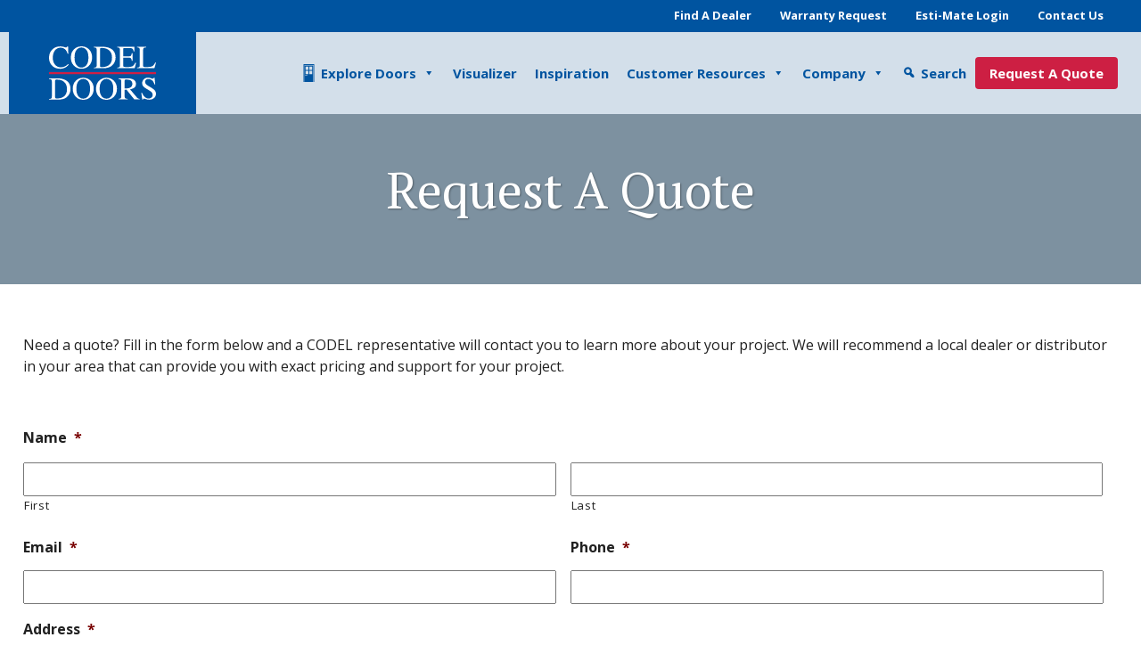

--- FILE ---
content_type: text/html; charset=utf-8
request_url: https://www.google.com/recaptcha/api2/anchor?ar=1&k=6Lfi5sYUAAAAAK-dukyIcD1U15uULxMDu7kDmBNZ&co=aHR0cHM6Ly93d3cuY29kZWxkb29ycy5jb206NDQz&hl=en&v=N67nZn4AqZkNcbeMu4prBgzg&theme=light&size=normal&anchor-ms=20000&execute-ms=30000&cb=j0h1qe9qttdk
body_size: 50142
content:
<!DOCTYPE HTML><html dir="ltr" lang="en"><head><meta http-equiv="Content-Type" content="text/html; charset=UTF-8">
<meta http-equiv="X-UA-Compatible" content="IE=edge">
<title>reCAPTCHA</title>
<style type="text/css">
/* cyrillic-ext */
@font-face {
  font-family: 'Roboto';
  font-style: normal;
  font-weight: 400;
  font-stretch: 100%;
  src: url(//fonts.gstatic.com/s/roboto/v48/KFO7CnqEu92Fr1ME7kSn66aGLdTylUAMa3GUBHMdazTgWw.woff2) format('woff2');
  unicode-range: U+0460-052F, U+1C80-1C8A, U+20B4, U+2DE0-2DFF, U+A640-A69F, U+FE2E-FE2F;
}
/* cyrillic */
@font-face {
  font-family: 'Roboto';
  font-style: normal;
  font-weight: 400;
  font-stretch: 100%;
  src: url(//fonts.gstatic.com/s/roboto/v48/KFO7CnqEu92Fr1ME7kSn66aGLdTylUAMa3iUBHMdazTgWw.woff2) format('woff2');
  unicode-range: U+0301, U+0400-045F, U+0490-0491, U+04B0-04B1, U+2116;
}
/* greek-ext */
@font-face {
  font-family: 'Roboto';
  font-style: normal;
  font-weight: 400;
  font-stretch: 100%;
  src: url(//fonts.gstatic.com/s/roboto/v48/KFO7CnqEu92Fr1ME7kSn66aGLdTylUAMa3CUBHMdazTgWw.woff2) format('woff2');
  unicode-range: U+1F00-1FFF;
}
/* greek */
@font-face {
  font-family: 'Roboto';
  font-style: normal;
  font-weight: 400;
  font-stretch: 100%;
  src: url(//fonts.gstatic.com/s/roboto/v48/KFO7CnqEu92Fr1ME7kSn66aGLdTylUAMa3-UBHMdazTgWw.woff2) format('woff2');
  unicode-range: U+0370-0377, U+037A-037F, U+0384-038A, U+038C, U+038E-03A1, U+03A3-03FF;
}
/* math */
@font-face {
  font-family: 'Roboto';
  font-style: normal;
  font-weight: 400;
  font-stretch: 100%;
  src: url(//fonts.gstatic.com/s/roboto/v48/KFO7CnqEu92Fr1ME7kSn66aGLdTylUAMawCUBHMdazTgWw.woff2) format('woff2');
  unicode-range: U+0302-0303, U+0305, U+0307-0308, U+0310, U+0312, U+0315, U+031A, U+0326-0327, U+032C, U+032F-0330, U+0332-0333, U+0338, U+033A, U+0346, U+034D, U+0391-03A1, U+03A3-03A9, U+03B1-03C9, U+03D1, U+03D5-03D6, U+03F0-03F1, U+03F4-03F5, U+2016-2017, U+2034-2038, U+203C, U+2040, U+2043, U+2047, U+2050, U+2057, U+205F, U+2070-2071, U+2074-208E, U+2090-209C, U+20D0-20DC, U+20E1, U+20E5-20EF, U+2100-2112, U+2114-2115, U+2117-2121, U+2123-214F, U+2190, U+2192, U+2194-21AE, U+21B0-21E5, U+21F1-21F2, U+21F4-2211, U+2213-2214, U+2216-22FF, U+2308-230B, U+2310, U+2319, U+231C-2321, U+2336-237A, U+237C, U+2395, U+239B-23B7, U+23D0, U+23DC-23E1, U+2474-2475, U+25AF, U+25B3, U+25B7, U+25BD, U+25C1, U+25CA, U+25CC, U+25FB, U+266D-266F, U+27C0-27FF, U+2900-2AFF, U+2B0E-2B11, U+2B30-2B4C, U+2BFE, U+3030, U+FF5B, U+FF5D, U+1D400-1D7FF, U+1EE00-1EEFF;
}
/* symbols */
@font-face {
  font-family: 'Roboto';
  font-style: normal;
  font-weight: 400;
  font-stretch: 100%;
  src: url(//fonts.gstatic.com/s/roboto/v48/KFO7CnqEu92Fr1ME7kSn66aGLdTylUAMaxKUBHMdazTgWw.woff2) format('woff2');
  unicode-range: U+0001-000C, U+000E-001F, U+007F-009F, U+20DD-20E0, U+20E2-20E4, U+2150-218F, U+2190, U+2192, U+2194-2199, U+21AF, U+21E6-21F0, U+21F3, U+2218-2219, U+2299, U+22C4-22C6, U+2300-243F, U+2440-244A, U+2460-24FF, U+25A0-27BF, U+2800-28FF, U+2921-2922, U+2981, U+29BF, U+29EB, U+2B00-2BFF, U+4DC0-4DFF, U+FFF9-FFFB, U+10140-1018E, U+10190-1019C, U+101A0, U+101D0-101FD, U+102E0-102FB, U+10E60-10E7E, U+1D2C0-1D2D3, U+1D2E0-1D37F, U+1F000-1F0FF, U+1F100-1F1AD, U+1F1E6-1F1FF, U+1F30D-1F30F, U+1F315, U+1F31C, U+1F31E, U+1F320-1F32C, U+1F336, U+1F378, U+1F37D, U+1F382, U+1F393-1F39F, U+1F3A7-1F3A8, U+1F3AC-1F3AF, U+1F3C2, U+1F3C4-1F3C6, U+1F3CA-1F3CE, U+1F3D4-1F3E0, U+1F3ED, U+1F3F1-1F3F3, U+1F3F5-1F3F7, U+1F408, U+1F415, U+1F41F, U+1F426, U+1F43F, U+1F441-1F442, U+1F444, U+1F446-1F449, U+1F44C-1F44E, U+1F453, U+1F46A, U+1F47D, U+1F4A3, U+1F4B0, U+1F4B3, U+1F4B9, U+1F4BB, U+1F4BF, U+1F4C8-1F4CB, U+1F4D6, U+1F4DA, U+1F4DF, U+1F4E3-1F4E6, U+1F4EA-1F4ED, U+1F4F7, U+1F4F9-1F4FB, U+1F4FD-1F4FE, U+1F503, U+1F507-1F50B, U+1F50D, U+1F512-1F513, U+1F53E-1F54A, U+1F54F-1F5FA, U+1F610, U+1F650-1F67F, U+1F687, U+1F68D, U+1F691, U+1F694, U+1F698, U+1F6AD, U+1F6B2, U+1F6B9-1F6BA, U+1F6BC, U+1F6C6-1F6CF, U+1F6D3-1F6D7, U+1F6E0-1F6EA, U+1F6F0-1F6F3, U+1F6F7-1F6FC, U+1F700-1F7FF, U+1F800-1F80B, U+1F810-1F847, U+1F850-1F859, U+1F860-1F887, U+1F890-1F8AD, U+1F8B0-1F8BB, U+1F8C0-1F8C1, U+1F900-1F90B, U+1F93B, U+1F946, U+1F984, U+1F996, U+1F9E9, U+1FA00-1FA6F, U+1FA70-1FA7C, U+1FA80-1FA89, U+1FA8F-1FAC6, U+1FACE-1FADC, U+1FADF-1FAE9, U+1FAF0-1FAF8, U+1FB00-1FBFF;
}
/* vietnamese */
@font-face {
  font-family: 'Roboto';
  font-style: normal;
  font-weight: 400;
  font-stretch: 100%;
  src: url(//fonts.gstatic.com/s/roboto/v48/KFO7CnqEu92Fr1ME7kSn66aGLdTylUAMa3OUBHMdazTgWw.woff2) format('woff2');
  unicode-range: U+0102-0103, U+0110-0111, U+0128-0129, U+0168-0169, U+01A0-01A1, U+01AF-01B0, U+0300-0301, U+0303-0304, U+0308-0309, U+0323, U+0329, U+1EA0-1EF9, U+20AB;
}
/* latin-ext */
@font-face {
  font-family: 'Roboto';
  font-style: normal;
  font-weight: 400;
  font-stretch: 100%;
  src: url(//fonts.gstatic.com/s/roboto/v48/KFO7CnqEu92Fr1ME7kSn66aGLdTylUAMa3KUBHMdazTgWw.woff2) format('woff2');
  unicode-range: U+0100-02BA, U+02BD-02C5, U+02C7-02CC, U+02CE-02D7, U+02DD-02FF, U+0304, U+0308, U+0329, U+1D00-1DBF, U+1E00-1E9F, U+1EF2-1EFF, U+2020, U+20A0-20AB, U+20AD-20C0, U+2113, U+2C60-2C7F, U+A720-A7FF;
}
/* latin */
@font-face {
  font-family: 'Roboto';
  font-style: normal;
  font-weight: 400;
  font-stretch: 100%;
  src: url(//fonts.gstatic.com/s/roboto/v48/KFO7CnqEu92Fr1ME7kSn66aGLdTylUAMa3yUBHMdazQ.woff2) format('woff2');
  unicode-range: U+0000-00FF, U+0131, U+0152-0153, U+02BB-02BC, U+02C6, U+02DA, U+02DC, U+0304, U+0308, U+0329, U+2000-206F, U+20AC, U+2122, U+2191, U+2193, U+2212, U+2215, U+FEFF, U+FFFD;
}
/* cyrillic-ext */
@font-face {
  font-family: 'Roboto';
  font-style: normal;
  font-weight: 500;
  font-stretch: 100%;
  src: url(//fonts.gstatic.com/s/roboto/v48/KFO7CnqEu92Fr1ME7kSn66aGLdTylUAMa3GUBHMdazTgWw.woff2) format('woff2');
  unicode-range: U+0460-052F, U+1C80-1C8A, U+20B4, U+2DE0-2DFF, U+A640-A69F, U+FE2E-FE2F;
}
/* cyrillic */
@font-face {
  font-family: 'Roboto';
  font-style: normal;
  font-weight: 500;
  font-stretch: 100%;
  src: url(//fonts.gstatic.com/s/roboto/v48/KFO7CnqEu92Fr1ME7kSn66aGLdTylUAMa3iUBHMdazTgWw.woff2) format('woff2');
  unicode-range: U+0301, U+0400-045F, U+0490-0491, U+04B0-04B1, U+2116;
}
/* greek-ext */
@font-face {
  font-family: 'Roboto';
  font-style: normal;
  font-weight: 500;
  font-stretch: 100%;
  src: url(//fonts.gstatic.com/s/roboto/v48/KFO7CnqEu92Fr1ME7kSn66aGLdTylUAMa3CUBHMdazTgWw.woff2) format('woff2');
  unicode-range: U+1F00-1FFF;
}
/* greek */
@font-face {
  font-family: 'Roboto';
  font-style: normal;
  font-weight: 500;
  font-stretch: 100%;
  src: url(//fonts.gstatic.com/s/roboto/v48/KFO7CnqEu92Fr1ME7kSn66aGLdTylUAMa3-UBHMdazTgWw.woff2) format('woff2');
  unicode-range: U+0370-0377, U+037A-037F, U+0384-038A, U+038C, U+038E-03A1, U+03A3-03FF;
}
/* math */
@font-face {
  font-family: 'Roboto';
  font-style: normal;
  font-weight: 500;
  font-stretch: 100%;
  src: url(//fonts.gstatic.com/s/roboto/v48/KFO7CnqEu92Fr1ME7kSn66aGLdTylUAMawCUBHMdazTgWw.woff2) format('woff2');
  unicode-range: U+0302-0303, U+0305, U+0307-0308, U+0310, U+0312, U+0315, U+031A, U+0326-0327, U+032C, U+032F-0330, U+0332-0333, U+0338, U+033A, U+0346, U+034D, U+0391-03A1, U+03A3-03A9, U+03B1-03C9, U+03D1, U+03D5-03D6, U+03F0-03F1, U+03F4-03F5, U+2016-2017, U+2034-2038, U+203C, U+2040, U+2043, U+2047, U+2050, U+2057, U+205F, U+2070-2071, U+2074-208E, U+2090-209C, U+20D0-20DC, U+20E1, U+20E5-20EF, U+2100-2112, U+2114-2115, U+2117-2121, U+2123-214F, U+2190, U+2192, U+2194-21AE, U+21B0-21E5, U+21F1-21F2, U+21F4-2211, U+2213-2214, U+2216-22FF, U+2308-230B, U+2310, U+2319, U+231C-2321, U+2336-237A, U+237C, U+2395, U+239B-23B7, U+23D0, U+23DC-23E1, U+2474-2475, U+25AF, U+25B3, U+25B7, U+25BD, U+25C1, U+25CA, U+25CC, U+25FB, U+266D-266F, U+27C0-27FF, U+2900-2AFF, U+2B0E-2B11, U+2B30-2B4C, U+2BFE, U+3030, U+FF5B, U+FF5D, U+1D400-1D7FF, U+1EE00-1EEFF;
}
/* symbols */
@font-face {
  font-family: 'Roboto';
  font-style: normal;
  font-weight: 500;
  font-stretch: 100%;
  src: url(//fonts.gstatic.com/s/roboto/v48/KFO7CnqEu92Fr1ME7kSn66aGLdTylUAMaxKUBHMdazTgWw.woff2) format('woff2');
  unicode-range: U+0001-000C, U+000E-001F, U+007F-009F, U+20DD-20E0, U+20E2-20E4, U+2150-218F, U+2190, U+2192, U+2194-2199, U+21AF, U+21E6-21F0, U+21F3, U+2218-2219, U+2299, U+22C4-22C6, U+2300-243F, U+2440-244A, U+2460-24FF, U+25A0-27BF, U+2800-28FF, U+2921-2922, U+2981, U+29BF, U+29EB, U+2B00-2BFF, U+4DC0-4DFF, U+FFF9-FFFB, U+10140-1018E, U+10190-1019C, U+101A0, U+101D0-101FD, U+102E0-102FB, U+10E60-10E7E, U+1D2C0-1D2D3, U+1D2E0-1D37F, U+1F000-1F0FF, U+1F100-1F1AD, U+1F1E6-1F1FF, U+1F30D-1F30F, U+1F315, U+1F31C, U+1F31E, U+1F320-1F32C, U+1F336, U+1F378, U+1F37D, U+1F382, U+1F393-1F39F, U+1F3A7-1F3A8, U+1F3AC-1F3AF, U+1F3C2, U+1F3C4-1F3C6, U+1F3CA-1F3CE, U+1F3D4-1F3E0, U+1F3ED, U+1F3F1-1F3F3, U+1F3F5-1F3F7, U+1F408, U+1F415, U+1F41F, U+1F426, U+1F43F, U+1F441-1F442, U+1F444, U+1F446-1F449, U+1F44C-1F44E, U+1F453, U+1F46A, U+1F47D, U+1F4A3, U+1F4B0, U+1F4B3, U+1F4B9, U+1F4BB, U+1F4BF, U+1F4C8-1F4CB, U+1F4D6, U+1F4DA, U+1F4DF, U+1F4E3-1F4E6, U+1F4EA-1F4ED, U+1F4F7, U+1F4F9-1F4FB, U+1F4FD-1F4FE, U+1F503, U+1F507-1F50B, U+1F50D, U+1F512-1F513, U+1F53E-1F54A, U+1F54F-1F5FA, U+1F610, U+1F650-1F67F, U+1F687, U+1F68D, U+1F691, U+1F694, U+1F698, U+1F6AD, U+1F6B2, U+1F6B9-1F6BA, U+1F6BC, U+1F6C6-1F6CF, U+1F6D3-1F6D7, U+1F6E0-1F6EA, U+1F6F0-1F6F3, U+1F6F7-1F6FC, U+1F700-1F7FF, U+1F800-1F80B, U+1F810-1F847, U+1F850-1F859, U+1F860-1F887, U+1F890-1F8AD, U+1F8B0-1F8BB, U+1F8C0-1F8C1, U+1F900-1F90B, U+1F93B, U+1F946, U+1F984, U+1F996, U+1F9E9, U+1FA00-1FA6F, U+1FA70-1FA7C, U+1FA80-1FA89, U+1FA8F-1FAC6, U+1FACE-1FADC, U+1FADF-1FAE9, U+1FAF0-1FAF8, U+1FB00-1FBFF;
}
/* vietnamese */
@font-face {
  font-family: 'Roboto';
  font-style: normal;
  font-weight: 500;
  font-stretch: 100%;
  src: url(//fonts.gstatic.com/s/roboto/v48/KFO7CnqEu92Fr1ME7kSn66aGLdTylUAMa3OUBHMdazTgWw.woff2) format('woff2');
  unicode-range: U+0102-0103, U+0110-0111, U+0128-0129, U+0168-0169, U+01A0-01A1, U+01AF-01B0, U+0300-0301, U+0303-0304, U+0308-0309, U+0323, U+0329, U+1EA0-1EF9, U+20AB;
}
/* latin-ext */
@font-face {
  font-family: 'Roboto';
  font-style: normal;
  font-weight: 500;
  font-stretch: 100%;
  src: url(//fonts.gstatic.com/s/roboto/v48/KFO7CnqEu92Fr1ME7kSn66aGLdTylUAMa3KUBHMdazTgWw.woff2) format('woff2');
  unicode-range: U+0100-02BA, U+02BD-02C5, U+02C7-02CC, U+02CE-02D7, U+02DD-02FF, U+0304, U+0308, U+0329, U+1D00-1DBF, U+1E00-1E9F, U+1EF2-1EFF, U+2020, U+20A0-20AB, U+20AD-20C0, U+2113, U+2C60-2C7F, U+A720-A7FF;
}
/* latin */
@font-face {
  font-family: 'Roboto';
  font-style: normal;
  font-weight: 500;
  font-stretch: 100%;
  src: url(//fonts.gstatic.com/s/roboto/v48/KFO7CnqEu92Fr1ME7kSn66aGLdTylUAMa3yUBHMdazQ.woff2) format('woff2');
  unicode-range: U+0000-00FF, U+0131, U+0152-0153, U+02BB-02BC, U+02C6, U+02DA, U+02DC, U+0304, U+0308, U+0329, U+2000-206F, U+20AC, U+2122, U+2191, U+2193, U+2212, U+2215, U+FEFF, U+FFFD;
}
/* cyrillic-ext */
@font-face {
  font-family: 'Roboto';
  font-style: normal;
  font-weight: 900;
  font-stretch: 100%;
  src: url(//fonts.gstatic.com/s/roboto/v48/KFO7CnqEu92Fr1ME7kSn66aGLdTylUAMa3GUBHMdazTgWw.woff2) format('woff2');
  unicode-range: U+0460-052F, U+1C80-1C8A, U+20B4, U+2DE0-2DFF, U+A640-A69F, U+FE2E-FE2F;
}
/* cyrillic */
@font-face {
  font-family: 'Roboto';
  font-style: normal;
  font-weight: 900;
  font-stretch: 100%;
  src: url(//fonts.gstatic.com/s/roboto/v48/KFO7CnqEu92Fr1ME7kSn66aGLdTylUAMa3iUBHMdazTgWw.woff2) format('woff2');
  unicode-range: U+0301, U+0400-045F, U+0490-0491, U+04B0-04B1, U+2116;
}
/* greek-ext */
@font-face {
  font-family: 'Roboto';
  font-style: normal;
  font-weight: 900;
  font-stretch: 100%;
  src: url(//fonts.gstatic.com/s/roboto/v48/KFO7CnqEu92Fr1ME7kSn66aGLdTylUAMa3CUBHMdazTgWw.woff2) format('woff2');
  unicode-range: U+1F00-1FFF;
}
/* greek */
@font-face {
  font-family: 'Roboto';
  font-style: normal;
  font-weight: 900;
  font-stretch: 100%;
  src: url(//fonts.gstatic.com/s/roboto/v48/KFO7CnqEu92Fr1ME7kSn66aGLdTylUAMa3-UBHMdazTgWw.woff2) format('woff2');
  unicode-range: U+0370-0377, U+037A-037F, U+0384-038A, U+038C, U+038E-03A1, U+03A3-03FF;
}
/* math */
@font-face {
  font-family: 'Roboto';
  font-style: normal;
  font-weight: 900;
  font-stretch: 100%;
  src: url(//fonts.gstatic.com/s/roboto/v48/KFO7CnqEu92Fr1ME7kSn66aGLdTylUAMawCUBHMdazTgWw.woff2) format('woff2');
  unicode-range: U+0302-0303, U+0305, U+0307-0308, U+0310, U+0312, U+0315, U+031A, U+0326-0327, U+032C, U+032F-0330, U+0332-0333, U+0338, U+033A, U+0346, U+034D, U+0391-03A1, U+03A3-03A9, U+03B1-03C9, U+03D1, U+03D5-03D6, U+03F0-03F1, U+03F4-03F5, U+2016-2017, U+2034-2038, U+203C, U+2040, U+2043, U+2047, U+2050, U+2057, U+205F, U+2070-2071, U+2074-208E, U+2090-209C, U+20D0-20DC, U+20E1, U+20E5-20EF, U+2100-2112, U+2114-2115, U+2117-2121, U+2123-214F, U+2190, U+2192, U+2194-21AE, U+21B0-21E5, U+21F1-21F2, U+21F4-2211, U+2213-2214, U+2216-22FF, U+2308-230B, U+2310, U+2319, U+231C-2321, U+2336-237A, U+237C, U+2395, U+239B-23B7, U+23D0, U+23DC-23E1, U+2474-2475, U+25AF, U+25B3, U+25B7, U+25BD, U+25C1, U+25CA, U+25CC, U+25FB, U+266D-266F, U+27C0-27FF, U+2900-2AFF, U+2B0E-2B11, U+2B30-2B4C, U+2BFE, U+3030, U+FF5B, U+FF5D, U+1D400-1D7FF, U+1EE00-1EEFF;
}
/* symbols */
@font-face {
  font-family: 'Roboto';
  font-style: normal;
  font-weight: 900;
  font-stretch: 100%;
  src: url(//fonts.gstatic.com/s/roboto/v48/KFO7CnqEu92Fr1ME7kSn66aGLdTylUAMaxKUBHMdazTgWw.woff2) format('woff2');
  unicode-range: U+0001-000C, U+000E-001F, U+007F-009F, U+20DD-20E0, U+20E2-20E4, U+2150-218F, U+2190, U+2192, U+2194-2199, U+21AF, U+21E6-21F0, U+21F3, U+2218-2219, U+2299, U+22C4-22C6, U+2300-243F, U+2440-244A, U+2460-24FF, U+25A0-27BF, U+2800-28FF, U+2921-2922, U+2981, U+29BF, U+29EB, U+2B00-2BFF, U+4DC0-4DFF, U+FFF9-FFFB, U+10140-1018E, U+10190-1019C, U+101A0, U+101D0-101FD, U+102E0-102FB, U+10E60-10E7E, U+1D2C0-1D2D3, U+1D2E0-1D37F, U+1F000-1F0FF, U+1F100-1F1AD, U+1F1E6-1F1FF, U+1F30D-1F30F, U+1F315, U+1F31C, U+1F31E, U+1F320-1F32C, U+1F336, U+1F378, U+1F37D, U+1F382, U+1F393-1F39F, U+1F3A7-1F3A8, U+1F3AC-1F3AF, U+1F3C2, U+1F3C4-1F3C6, U+1F3CA-1F3CE, U+1F3D4-1F3E0, U+1F3ED, U+1F3F1-1F3F3, U+1F3F5-1F3F7, U+1F408, U+1F415, U+1F41F, U+1F426, U+1F43F, U+1F441-1F442, U+1F444, U+1F446-1F449, U+1F44C-1F44E, U+1F453, U+1F46A, U+1F47D, U+1F4A3, U+1F4B0, U+1F4B3, U+1F4B9, U+1F4BB, U+1F4BF, U+1F4C8-1F4CB, U+1F4D6, U+1F4DA, U+1F4DF, U+1F4E3-1F4E6, U+1F4EA-1F4ED, U+1F4F7, U+1F4F9-1F4FB, U+1F4FD-1F4FE, U+1F503, U+1F507-1F50B, U+1F50D, U+1F512-1F513, U+1F53E-1F54A, U+1F54F-1F5FA, U+1F610, U+1F650-1F67F, U+1F687, U+1F68D, U+1F691, U+1F694, U+1F698, U+1F6AD, U+1F6B2, U+1F6B9-1F6BA, U+1F6BC, U+1F6C6-1F6CF, U+1F6D3-1F6D7, U+1F6E0-1F6EA, U+1F6F0-1F6F3, U+1F6F7-1F6FC, U+1F700-1F7FF, U+1F800-1F80B, U+1F810-1F847, U+1F850-1F859, U+1F860-1F887, U+1F890-1F8AD, U+1F8B0-1F8BB, U+1F8C0-1F8C1, U+1F900-1F90B, U+1F93B, U+1F946, U+1F984, U+1F996, U+1F9E9, U+1FA00-1FA6F, U+1FA70-1FA7C, U+1FA80-1FA89, U+1FA8F-1FAC6, U+1FACE-1FADC, U+1FADF-1FAE9, U+1FAF0-1FAF8, U+1FB00-1FBFF;
}
/* vietnamese */
@font-face {
  font-family: 'Roboto';
  font-style: normal;
  font-weight: 900;
  font-stretch: 100%;
  src: url(//fonts.gstatic.com/s/roboto/v48/KFO7CnqEu92Fr1ME7kSn66aGLdTylUAMa3OUBHMdazTgWw.woff2) format('woff2');
  unicode-range: U+0102-0103, U+0110-0111, U+0128-0129, U+0168-0169, U+01A0-01A1, U+01AF-01B0, U+0300-0301, U+0303-0304, U+0308-0309, U+0323, U+0329, U+1EA0-1EF9, U+20AB;
}
/* latin-ext */
@font-face {
  font-family: 'Roboto';
  font-style: normal;
  font-weight: 900;
  font-stretch: 100%;
  src: url(//fonts.gstatic.com/s/roboto/v48/KFO7CnqEu92Fr1ME7kSn66aGLdTylUAMa3KUBHMdazTgWw.woff2) format('woff2');
  unicode-range: U+0100-02BA, U+02BD-02C5, U+02C7-02CC, U+02CE-02D7, U+02DD-02FF, U+0304, U+0308, U+0329, U+1D00-1DBF, U+1E00-1E9F, U+1EF2-1EFF, U+2020, U+20A0-20AB, U+20AD-20C0, U+2113, U+2C60-2C7F, U+A720-A7FF;
}
/* latin */
@font-face {
  font-family: 'Roboto';
  font-style: normal;
  font-weight: 900;
  font-stretch: 100%;
  src: url(//fonts.gstatic.com/s/roboto/v48/KFO7CnqEu92Fr1ME7kSn66aGLdTylUAMa3yUBHMdazQ.woff2) format('woff2');
  unicode-range: U+0000-00FF, U+0131, U+0152-0153, U+02BB-02BC, U+02C6, U+02DA, U+02DC, U+0304, U+0308, U+0329, U+2000-206F, U+20AC, U+2122, U+2191, U+2193, U+2212, U+2215, U+FEFF, U+FFFD;
}

</style>
<link rel="stylesheet" type="text/css" href="https://www.gstatic.com/recaptcha/releases/N67nZn4AqZkNcbeMu4prBgzg/styles__ltr.css">
<script nonce="uXCtTFdqXS5G5cDXfCjBqA" type="text/javascript">window['__recaptcha_api'] = 'https://www.google.com/recaptcha/api2/';</script>
<script type="text/javascript" src="https://www.gstatic.com/recaptcha/releases/N67nZn4AqZkNcbeMu4prBgzg/recaptcha__en.js" nonce="uXCtTFdqXS5G5cDXfCjBqA">
      
    </script></head>
<body><div id="rc-anchor-alert" class="rc-anchor-alert"></div>
<input type="hidden" id="recaptcha-token" value="[base64]">
<script type="text/javascript" nonce="uXCtTFdqXS5G5cDXfCjBqA">
      recaptcha.anchor.Main.init("[\x22ainput\x22,[\x22bgdata\x22,\x22\x22,\[base64]/[base64]/[base64]/bmV3IHJbeF0oY1swXSk6RT09Mj9uZXcgclt4XShjWzBdLGNbMV0pOkU9PTM/bmV3IHJbeF0oY1swXSxjWzFdLGNbMl0pOkU9PTQ/[base64]/[base64]/[base64]/[base64]/[base64]/[base64]/[base64]/[base64]\x22,\[base64]\x22,\x22wpQrX2jClcO2wqbCp8KTb8OhdAzDnw9+woYQw5JDCirCn8KjOsOGw4UmXMOCc0PCiMOGwr7CgC0ew7x5VcKtwqpJVcKwd2Riw4o4wpPCtcOZwoNuwrMww5UDSU7CosKawqXCncOpwo4EJsO+w7bDtmI5wpvDmsO4wrLDlF4EFcKCwq42EDF0C8OCw4/DocKiwqxOcQZow4UTw7HCgw/CvB9gccOWw5fCpQbCnMKVecO6XcOZwpFCwoBhAzE6w57CnnXCl8OeLsObw5puw4NXHcOcwrxwwoLDhDhSFhgSSltWw5NxdsKKw5dlw4bDisOqw6Q0w7DDpmrCs8KQwpnDhQDDljUzw4k6MnXDkHhcw6fDp2fCnB/[base64]/w6R1UsKHI8KkCcKfRkoIwpoowoNVw4E6w5RXw5/DkwMYdWg1N8Kfw65oPMOEwoDDl8OBA8Kdw6rDhH5aDcOPfsKlX1zCnzp0wrN5w6rCsVlrUhFyw6bCp3AawpprE8OlJ8O6FQQ1LzBewqrCuXBewonCpUfCk2vDpcKmc2fCnl9THcORw6F9w5AcDsOPK1UIcMO1c8KIw4FRw4k/AzBVe8OBw6XCk8OhB8KzJj/CmMKXP8Kcwp7DksOrw5Ytw4zDmMOmwoR2EjoEwpnDgsO3TljDq8OsfMO9wqEkVcORTUN3SyjDi8KJf8KQwrfCr8OEfn/CqB3Di3nCojxsT8OxGcOfwpzDvMOfwrFOwpVSeGhsDMOawp07LcO/[base64]/DmsKZwoXClsOlMyYEw4I9ZsKfesKeXsKaZMOZSznCpz8bwq3DnMO+wqLCukZZc8KnXWElRsOFw5B9woJ2EGrDiwRtw7Rrw4PCscKAw6kGKMO0wr/Ch8OCAH/CscKaw4AMw4x1w6gAMMKiw6Nzw5N7Gh3Dqy7CsMOMw5ALw7sVw7zCqcKgI8KofyfDmMO3MMOND1zCicKoKgbDkEVdfDXDpi3Do3skR8O3OcK2wrnDnMOkQ8K7wqEow5I2elkkwr0Jw7bCgMOHV8Kpw7Blwo0dMsKhwovCtcO0w6gCNsK0w4hTwr/CmHLCjsOZw43Cp8KRw4QdFsOccsKdwoTDmTfCo8OpwowQPC8+LXbCi8KIZHsDEsKrYG/CsMOBwofDvUAOwo7CnwfComvCrC99MMKiwoLCmE9dwpXCpj1EwrLCkkHDkMKpPjoXwqvCj8Kww7/DpgXCr8O/[base64]/CssKrfcOkMMOkecOqbsOnw6lcKsKJKAECwrzCg1HCqcK8GMOewqklJcOIXcOUwq9Sw5ERw5jCsMOOQnvDrj/CkBlVwovClEnCq8OJa8OIwpASbcK0WSdnw5cwV8OCBGM5aUJZwpHCscK7w7vDv3Y2RMKMwo4QNHDDiEMKWsOpLcKSwq97w6Znw7Mdw6HDrMKVNcKqSMK/wqbCuF7DsGdnwrvCosKeXMObDMKhCMOVEMOod8KFasODfjZMV8K6eyd0SX8Pwp85EMOLw7jCp8O7wpfCnlfDugPDsMO0EsOcbWpKwoo2DitnD8KVwqMUHMOhw4zCisOjLUJ/[base64]/DsE4eUsKRY1fCvzRGNsKbHcOSw63ChRTDgn0vwoImwrx5w5ZAw7TDp8OAw6fDq8KfYxLDmTguYGpKCjkHwohZwrEvwpIFw6x/AiPCqxPCncKwwp0Xwr5nw5nDhWwmw6TCkyLDvcKsw4zCnlTDhx3DtcOYCwMdDsOww5Vjwr3CisORwpc+wpJewpYNSsOtw6jDvsKSFyfChcOLwrNow6HDuRVbw7zDs8Kdf0IbVUrCpgVmSMOgf0XDl8KlwqTCsg/[base64]/[base64]/[base64]/DmSgKAsKgw7XCmBB3G0nDolNXwq9DVcKuCAnCgsOFEcKvNCBcUVAeZ8KzVCXCtcO3wrAECnAhwpjCgU5YwqPDpMO8ZgA+YDd7w4s9wojClMOYw4fClwfDg8O4CsO6wrfCqjjDj17Dpx5lTMO+UyHDucKgMsOdwqpvw6fCoDXCjcO4wps5w7A/wrjDmkYnUsOjNio8w6pew4NDwrzCthQIcsKXw6dHw6zDpsKkw6vCvSh4PFfDn8OJwpoiw5/DlilJacKjGsK9w7t1w4gqWQzDqcOfwqDDgBRlw5fDgVs3wrPCkFUAwrbCmlwIwpc/amjCskTDnsKQwo3ChsKDwpVXw5jCnsK6UVXDosKSdcKlwqQiwpoHw7jCuxkjwpUCwonDky5tw6DDpMKowplEWwXDpX8XwpTCtUfDj2HChMOQGcKHa8Kmwo7CmsKLwofCicKcfMKUwpbDl8KHw6lvw5laZht7cWk3BsOUcQ/DnsKJecKIw4krDyh8wqsLV8OeI8OLOsOyw6UWw5p6FMOTw6xjHsKIw44/w4JrQsO0bsOlGcKzPmhtw6XCinrDpcOGwrDDvsKZWcKJHGwOIEsvcnQIwqlbMFLDjsOqwr8PPiMow50ACkjCo8OAw7jCm1LCl8OTJ8O4f8KTwpUhPsOSUAJPWww/CwLChATDusKWUMKfw7PCv8K4WSPCisKAZ1TDqMK4ADIFHcK3ZsOfwqjDuivCnMKBw6nDo8K/wq3DhlF6AAwLwqQiYhLDl8Kfw4ktwpcJw6Mdw7HDg8KVN2UJw6J1wrLChXbDgsOBGsOxC8O2woLDqsKfKXwiwok3an4nHsKnw4HCvi7DvcKJwq0GecKOEhEXw4/DoEPDngvDtW/Cp8OCw4Vce8OVw77ChMKJTMKJwrxAw6jCrUvDicOnbMKWw48rwpsZeHQNw5jCp8OAVWhjw6Fkw4fCjWlHw6gGHD48w5IIw4HCi8O+AEYVZybDrcKDwp9pQ8KwwqDDv8O6XsKfZcOLFsKcITTCocKXwpzDl8KpC0sMYX/Cg3BowqHCkyDCkcKgHMOgA8K+UGpyCsK0wrXDhsOdw7dPasOwIcKDP8OJIcKSwppswokmw5bCpGglwozDkH5Zwq/Cimhxw6TDkFVvVGhyecKtw704NMKxD8O6RsOYL8O+aysLwoh8TjHDhsOgwojDpTzCs04+w6Vad8ObCMKJwrDDjHMYVcO4wp7Cjz9/w5/CjcObwqtvw5PDlcKyBirDicO7bFUZw5zDjcK3w5UhwpUCw4nDiAwmwoXDvA0lw4fCl8OTZsKUwqoWBcK2wpFfwqM3w7PDs8Khw5FoEsK4w5XCsMKfwoFXwobDt8OLw7rDu0/CjyM1HTXDhWZ0BgNQG8ORZ8KYw7UTwoR/w5jDkklaw6kMwqPDmwjCpcKaw6LDucOwU8K0w41+wpFKbWZmFcO/[base64]/CnMOHDSHCqsO9woRDLsOLw5oPw7sEBDY5TsOUBXvCpcOXw45/[base64]/Dl2USUcOIH8O4wrDCp2Yww5HCqsK6w7xUPSbDnlhCNhDDskkWwqLDon7Cq0TCriN/w5sswrbChDxbLm5Xf8KkIDM0ZcOYw4MowrFjwpRUwr46Mw/CnT0rPsOSUMOSw4bDtMOgwp/ClEUNCMO7wrolC8OXEHxmQXwXw5oYwpROw6zDnMKrMsKBw7rDq8O9TgYUJU/DlsOIwpItw69HwpDDnx7CjsKXw5ZhwoHCr3rCkcOsD0EvCi3CmMOgDXdMw67DvlPDg8OZw747bkUowqVkG8KqVcKvw7QuwoxnEcKnw4rDo8OOI8Ouw6JxATzCqGxfAcOGShPCmyMAwrjCgz8Pw6daYsKfSkLDuhfDosKVP2/CmEh7w7dYB8OlAsKvbEQWdVLCpUrCjcKXSWHCtULDq1ZmK8K1w5k9w4PCjcKJYyxlCl0QH8OQw7HDtsOSwoLDtW1hw6NBdnfCiMOqJXvDi8OFwqcIMsOUwqnCjwIKRsKrPEnDp3XCgsK2V218w7tFH2PDmjJXwo7CsxrDnltDw5Isw6/DqndQEcOaX8Oqwq5twp1LwpYYwq3CiMKsw6zCtGPDhMOJcVTDq8KTL8OqShLDgkwnwpUkfMKYwr/CgsKww5QhwrULwqMXZG3Do0zCq1Qow4/CnsKSbcK5IQQow4t7wpXCkMKawpbCuMKNw6TCmcKQwoFJw68yDAUawqUhYcOwwpXDkhI2bRoUf8KZwpTDl8OWLVrDvWfDpkhKXsKVw4vDsMK/wo7Ch28twoTDrMOsS8O9wokBIB3CucK7Ry8iw57DljnDlDp0wqVrCHNeVknDkGXCn8KuKCPDqMK7wqdWf8OIwqjDtMOEw7zCvcOiwr3CmzzDhFnDucOiL33DtMOlDxbDlsOTw73CiH/[base64]/w4XDqcK+GcKOJQfCuW7Ci1RqwqBQwrQ8EcO9QnIqwr3CusOWwpPDj8KhwobDhMO/O8OxbsKcwoXDqMKHwr/[base64]/DsVfDiDjCosKBG8K2FMOcwpJVw4jCnErChsOewrXDgsOtSnpvwpcRwqTDr8Kmw5MMM0d+U8KgcC7Cr8Knfw3CpsO6UsKYRwzDuDUTGMK2w4XCmijCo8OTSXo8wrwAwpIFwpxaK2A6wqtew4fDgG9/CsOhIsKOwolnLlslLxnCnzsJwrzDpSfDosOSdVvDjsOuN8OEw7DDh8OvH8OwKsOJP13DgMOsdgZaw4w/dsKQOsO9wq7CiCIIJUzCliILw74vwqMPalYGEcKaJMKMwogXwr8mw7FbW8KxwppbwoFETsKdKsK3wrQhwo/[base64]/Cq0fCs8Krw6jCklNrXsOYw54lOXYEXG3DgsOETF7DmMKswptSw54Vc1XDiSYXw7vDncKNw7TCmcKLw4xpdHkOBkMFWUXCoMOyCB92wo3CslvCgTARwqUrwpIjwqLDlcO2wrsJw7XDg8K9wrfDgg/[base64]/ClCrDmsO/[base64]/DnMKZwoFoaGbChsK1RXfDjMKDU3/Dl8OEw4EzbMOYX8KBwpYhXnrDgsKrw6DDgiHDisKsw7LCiy3Dh8KMwpVySmdUX0tswprCqMOLeR/[base64]/DqXTDm8OiCMOkTcOAwoDDq8KfwpnCiy8Ow4xyw50hUFMdwrnDv8KsKmo0csOxwq5GU8KHwo/CrCLDusKFCcKAXMKaDcKeccK2woUUwr9Tw5Miw50FwrUeRjHDmQLCnnFDwrECw5ADfxfClcKxwr7Cq8O8CHLDlgXDiMKgwq3CtDUUw4nDhsK5LsKqRsOZwrnDrG1NwoHCkAnDtcKQwpnCncKiDMK/[base64]/DpMKBI8OZMsK7w5QYw6syw53CgMKTwrpmwrA6w57Dh8KFDMKnXsKDcyzDkcKPw4wNDFfCjsOxBX3DjRPDh0/Cn10hcAnCqSbDn0dOIVRVa8OMTMOnwpZsfUXCiRxkI8KKayRww7oFw7bDmMKNAMKdwo7Ch8Kvw7tUw41kPMOCKGPDk8ONTsO7w5LDmhvCjMOnwp8mGMOtOinCgsOzCjZnD8OCw6fCgQ7DqcKHB0wAw4LDoizCl8KKwr/DucObcQ7Dr8KDwrTCoHnCmHcZw4LDk8O0wqAaw70ywqjDpMKNwovDsVXDuMKQwp/DnVhrwrdBw50Ww4DDqMKrdsKfw40AIcOSFcKaAwzDhsK8wo4Mw57CoTvDmwQadk/CiDUow4HDiDUFNAzDhAjDpMOvGcOPw4wxJj7ChMKvOEt6w6XDvsKpwofCo8KQR8Kzw4JkChjCr8OTZCAew5LCglDCkMOnw7LDpFHDuG/Cn8Kcc01zLMKMw6wfO1HDo8KmwrgQG33CqMKKQ8KmOyoBOMKKdBwZGsKoasKBZlscacKww6DDmcK3L8KMYyU+w77DhxoLw4HCsjTCmcKww4E4KXPCgsKoXMKjMMKXWsOOB3dqw7kHwpbCvX/[base64]/w7F8wodeTlTCh8OVw6DCgMOOwrzCiMOewqfDgzfCssK7w7APw7Uaw5rCi0fCixrDlD9QR8Oiw61hw6DCiQ7Dq2HDgh9wLB/DmxvDlicSw7UhBljClMOmwqzDucKkwpgwGcOaM8K3J8O3AcOgwo04w5ojKsOew4UfwrLCrkAULMOtQMOiPcKNAUDCi8K6K0LCkMK1wr3CvAfCgXAgRsODwrfCmi4yTxttwojCvcOUwpwIw7Edwq/CvGMrw7XDicOFw7U/BmbClcKoL1EuCCHDlMOCw7gsw4gqEcKgfTvCiXYrFcKGwqbDtkw/HBgLw47Ctjtkwq0Cw5fCgEzDuGU4HMKMBAXCm8KJwrhsZg/Di2TCijhWw6LDjcK6e8KUw7M9w4jDmcKKN1BzKsOdw6XDqcKXZ8ObeR3DoXE5c8Kuw7LCiHhjwqk0wqUueFTDgcO2RwvDhHx5cMO1w6BEdWzCm0zDnMKfw7fDtRHDtMKCwpRPwr7DqFlwIUxHJQhfw5Mkw7LCgxDCkzTDtE9jw6lpJnYpNBnDn8O/B8Oyw6A7NgZUYQbDnMKjHFpnRxEnYsOMZcKXAy9eVVzDtcODU8KGb1hFQRpeey0FwqrCjzFlL8KuwqDCt3fCnzdUwoUtwr4IAGcyw6PCnn7ClU/DgsKNw6lBw5Y0W8Ofw7sBw6PCvMOpFH/[base64]/wr/Dn8KjRcO8w4LCtMO9wrLDghoWQ8KwNcOYXTUybMK/cQLDl2fClsKOV8K/f8KZw63CpcKaJCjCtMK/wpXClCNmw7zCs0tuScOfWDtwwpLDqFfDhsKsw6bCr8O/w6Y7MMOkwr3Cp8KjS8Omwr5lwqDDhsKUwojCuMKVEgEZwpUzaU7DuHbCiFrCtCLDjHzDvcOyUC4wwqXCiVjDgAEyZRTDjMO/TsK/w7zClcKfZsKNw5DDlMOxw41LWmYQcWBiZjo2w5XDs8ObwqDDvHAnSQAFwqvCqSVoDMOZVllpGMO6Jg8QVy7CpMOuwq0PFkvDhWrDhjnDqMKNQ8OXw6I9QsOpw5DDp3/[base64]/[base64]/CpzXDlScEw5bCrcKnKcKoe0dYwqxXw77CrRUQYxgCOixMwpvCnsORIcO/wobCqMKvFy8cKzNnFljDuwvDocOnbSrCksO7N8O1UsK8w7dZw6I2wq/[base64]/wrRCw53CoG9QDcKPSsKtwrFxw6nDoMOzwqbCvcKkw4rCr8KyREfCvy5fOMK2NVBgb8OyNsKaw73DgsOxQxDCtTTDvz/Cmh9nwopIw7VCcsKVwr3DpXFUJ0Rswp4uBBgcwqPCoEU0w4B8w78qwrNwKcKdRVgpw4jDjBjCnMKJwrLChcO0wqV3DRLDskkTw6fCnsOlwrEyw5kzwq7Dv2nDi2nCh8OiR8KLwrgObDJpYcOBR8KhcT1DWCB9acOUScODVsKOwoZAU1gtwp/CtcOnDMOdD8Otw43CksK5wpnDj0HDt15cVsO+A8O8J8O/[base64]/DjcKLw5xDw63Chy7DiMO7wok/AMKwwqhEw5pfOmFQw78TSsK2PgHDkcOBAMOXcMKUIMOdHsOSSBLCrcOOP8O4w59qFj8pwr3CmGjDoi/DhsKTEiPDkjwpwrl/a8Kuwrokwq5Ac8KSGcOdJzpIHyEKw6w0w6TDpkPDmAYEwrjCqMOhQVwdeMOYw6fCrVciwpEBIcOpworCg8KrwojDrE/DllcYYANVccKqLsKEMMOAW8KAwoxyw51SwqUDd8KdwpBiIsOZK15wc8Kiwp8ww6/DhgY0f3xqw4sww6rCmg5fw4LDncOKQ3AXCcK1RF7CpxLCtcOTTcOpNBbDpV/CgcKJcsKYwo1wwo7Ci8KmK0TCscOfXEI3wrxUYhPDqVrDtFbDnEPCk1Zrw6MEwohRwoxJw7Yzw7jDgcKpQ8KgesKjwqvCvsO9wq1fasKbEC/Cm8Ksw67CscKuwqsOZnHDn3LDqcO6KGdYw7HDmMKjOS7CvwPDhA9Nw6zChcOidRZOU2AzwoADwrzCqiUEw4NWasO/[base64]/w6MiGcOKw77Dpw3DhcOXDsOQwppdwp4Rw6F/wqRnaWjDpFYpw48Mf8O0w40jOsKOfcOVAzZEw5zDriHCt0nCpVrDuT/CgWTDtAMlXgHDnU3DomVbEsOTwooVw5Zowogmw5Ufw7RLXcOVHBfDqUhJKcKcwrkge05uwq5GPsKGw6Ruw5HCqcObw7hdHcOow7olCsKDwrzCs8KNw6nCsAdkwp/CrhMdBMKbdsKKR8Kgw7hRwrI7wplkS1vCvsOzDG7Cr8K3IlREw6zClS4IWgjCgMOYw6QPw6kxPyksRsOOw67Ci1HDrsOONcKVUMKALcOBTkjCo8OGw7PDvwYxw4zDgsKZwpzCvTNaw6/CgMKZwrlTw6ZDw4vDhWsiJEjCp8ODacO+w4xnw4zDpSzCrFRBw79xw4bCmADDiTZtNcOgQGvDpcK+XDjDuzgUGcKpwqvDjsK0W8KgG2tAw6oOO8KCw4vDhsK2wqfDnsOyVQ4zw6nCoCVUG8Kww6/CmBpsESHDn8KawocVw47Dp1lrAcK8wqPCgSTDgmFlwq7DvcOvw7TCkcOqwrxgU8K9VnYUF8OrdktVEjdmwo/DiSRkwrJrwotIw6jDpwxNwofCjiAwwoZTw55gHADDtsKtwqtCw5B8Hx1qw4Bmw7fCgsKSfSpxF3DDoXbClcKDwpbClidIw6Yxw5zCqB3Dj8KQwpbCuyR3w4tQwpwbf8O9wrjDmiLDnEU0Xk1owp/CsBrDnXbCgRF7w7LCtSTCsRg5w687wrTDuVrCucOyUMKgwpXDkcOZw5UuFxhVw4k0LMK/wqfDvWTCk8KOwrAOwpnCo8Opw73CmXdswrfDpBpEFcO3Pydswp3DhMK+w5jDuyYAT8OENMKKw4t5XMKeA15lw5YkI8OCwodJw4QzwqjCimYZw6DCgsK1w5HCncKzI0EsEsOxLj/Di0fDoy9BwrzCjMKJwqnDlT/DhMOmJAPDhMKLwoDCtcO3MQTCi1jCkX4awqPDgsKsIMKHeMKOw4BDw4jDosOGwokzw5XCnMKsw7vChz7Dl192TcOZw4cyJG/DisKzw5PCm8O2wo7CilTCo8O9w53CvC/Dj8Oyw7PCtcKXw7doUydQL8Ojwp5Zwo9cAMOtH3EUScKwI0bDuMKqa8Khw7HCngPCjBh2Wkduwr7ClA0YWxDCiMKIPjnDvsO+w5UwGSLCuTXDscOIw5YEw4zDlsONfSXDi8OBw58uKsKUwqrDisOmNA0PTGzCml1Wwo1JIcKLe8Omw7sEwpcmw5/CrsOMS8Kdw7ZuwpTCvcKHwptkw6fCpXbDuMOhVV1uwoXCuEsyCsKmf8KLwqDCsMO9w6fDlEPCo8KVAG9hw6HDrl/[base64]/Dv8O9KQ7ChW7DnA5bNsOLwrfDsk4vwpbCjsKceFB9w5fCsMOCZcKlJjXDmS3CrBZIwqd9fnfCr8Oow4Q1UgnDqDrDlMO9Mk7Dg8OvFz5SKMKqLDBNwrDDgMO4X3sOw71XSWA2w5crD1PCjcOQw6IuC8KYw73CtcKFVSrClcOSw6nDoD/DqcOlwpkZw6oSZ1LCkcK2ZcOkbDDCo8K/H3jCiMOXwoNrcjoyw7IqO0pqesOKwo17w4DCncOQw75SeSfCgSciwpRVwpAiw4kGw4Y5w7nCosKyw7Ape8KAP33DmcKqwqhXwpfDs2nDpcOlwr0KHW0Iw6/DpMKuw4FpIDd2w5nCtmTCmcK3bsKVw6LCvl1NwoJvw74aw7vCi8K8w7p8X1DDjQHDrQ3CgcOKdsOCwpoMw43DhMOMKCfCoWHDh0/CmF/CsMOKfsOkeMKRTlTCssO4w7HDmsOnD8KJwqbDosOZTcOOGsKTNsKUw6YHSMOGOcOjw6/CksK+wrUxwqh1wrIAw4A/w63DisKJw43CqsKVWSU9Oh9UT0drw4Ekw7nDscOxw5vCgUbCocOdRC43wrJLLEUPw5xTbmbDmS/[base64]/woLDu0zCnWLCkVYXwp/CuXPCqGXDgyLCuMOGw4U5w4lmIVDDhMKRw5ERw4IhMMKJwr/Dr8OOwpDDpzFkwrrChMKTIsO3wp/DqsOww7Vqw5HCn8KXw4YSwqzCtMO+w41Lw4rCqk8lwqrCj8K8w7BQw7Qww58EB8OofR7DsHHCs8KpwpkAwpbDk8O1S23ChsOhwq/[base64]/[base64]/DgcOdw5vDvzlfXsKCNxsVw7Fhw6jDnQ7CrsKUw4Vow4TDgcOoJcOdB8KHYMKCZMOWwpEUf8OLOWkeXsOFw7DCnsOhw6bCqcKkwoHDmcOGFUI7AAvDkcOZL0JxaDQ8UxRMw7bCqcOWOlHCk8OfKmLClEN6wow4w7bCp8KZw7lYC8OLw6YUQDjCksOXw69xOh7ChVhMw6/[base64]/[base64]/w47DrlcQYcKKwqbDqn1Zw55TKsOuw6UuX8K2EAVrwqk9aMOvTQ85w5lKw6B1wokCdixjOiDDi8OrTSrCuxsCw7fDq8KgwrLDvmbDnzrCjMOiw6B5w6bDqFM3J8Klw619w6vChU/CigPClsOsw7fCpyTClMOkwr/DnkzDjcOfwp3Cu8KmwpnDiXsCX8Oww4Qow7fCmMO4XS/CgsOwT2LDkizDnhICwrbDqRLDnCzDqMKNT0/CoMKhw7NSacKqJwQUPyrDqgwUwoQHUkbDskHDqMOzw7gowoQfw4lnH8Otw6pnNMKFwoYqaDQ3w6fDi8K3CsORNjEfwqwxYsKzwpIlHQZGwoTDnsOGw6NsVEHCusKDAcOywpvCgsK/[base64]/[base64]/[base64]/Cr3xPNcKrwoB9wppoKMKfIR7CosOmP8K5VQbCksKLwrsxwo4ZfcKIwq3CkEA3w6fDt8OtDCDCrEEEw6ZNwq/[base64]/HMOwT8KBKRDDlcOQw5HCrkhOC8OfV1INwojDhcK0OcKJU8KswrxdwpbCnB4Ywo0ZfE7Dongww4YpG0bDosOGNxJQf3DDicOMdHnCnD3Dqz56fAINwrnCvzrCnmdTwrzChQYmwrxfwrttXcKzw7ljBRHDocKLw55tXBMyM8Osw4zDtGBXPTXDjk/[base64]/Dq1NWw6Q8HMKZWsOCRgxrGcKXw6PDvMONGxlrfgsSwojCohjCukzDp8ObXTQ7McKxHsO4wotzLMOxw53CtyvDiirCqTDCmB9/wpdwKHNxw6TCpsKdcAPDmcOCw4PCk0l1wr0Iw4fDgg/[base64]/DkWTCs8Kywr/[base64]/[base64]/[base64]/[base64]/[base64]/Cq8ONK8KZwr5Hw411woLDhsOLCMKxVUTCjsKLwo3Dgg3DvDHDlcKGw7FGOMOucwM3esK8GsKQLsKKbmokQcOrwoc2NSXCk8OYXcK5w5oZwos2dFdZwpxNwozDjMOjecOPwpw+w4nDkcKfw5/DnUAseMK+wonDvk/CmcO+w6YOwp9JworDjsOew5zCr2t8w65Yw4Z2w6bCp0HDhnxjG2AETsOUwqU3XsK9w4LCjWHCssOPw5xFP8O/Ey7CkcKQLAR2ZgckwoZAwrtAfBzCucOoYG3Ds8K4LUQIwrtsLcOsw6nClCrCrVDCkHrDk8K8w5rChsK6SsODVlnDqit8w51ydMKjw6gxw7ZRA8OMGy/DtcK6SsK8w5DCuMKLXEcSKMK+wrHDgW0uwqjChl7Ci8OYMsOBGC/ClRnDpwzDsMOgNF7CthEpwqQmBQB2DsOcw4NGNcKhw7HCkkbCp0rDqcKFw5DDuQ1zw7nDvSBVNsODwpzDhDfDhwkgw5bCjX0LwqfCucKsOsOVSsKJw6PCjnZVXAbDhlB+wpRnLgPCshwywqLClMKFQF8gwplGwrV/[base64]/DvBDDrAJTWsK4MC1uIsOIw51Kw7kEwqDCmMOEEHVUw4bCiHjDpsKQejVNwqbCuDjCvMONwqXDmF3CmjguDEvDpgoZJMKKwovCtDvDuMOiAAbCtENMJmhdV8KjHWDCu8Onw4xNwoYlw70MBcK8wojDpsOuwr/Cq2/Ch1w3eMK6P8OFNnPCjMOJRzUyLsORVnx1OzLClcOKwpPDoCrDlsKHwrRXw646wrx9wpERRn7CvMOzA8KYOcOeDMKPUMKHwrB9w5RMd2AbT3Vrw4HDq0XClUR8woPCssO7aH9aIzLDvMOIBFRKbMKYdR3CuMKLOAQQwrNvwpjCt8O/ZnfCqCPDicKMworCgcKOOQ/CikbDomPChMObB1jCkDlbJTLCph8Dw4/[base64]/DnMKRCUYZVwfCkiwmwo06UGxzwrVfwohlZlTDmcKmwpbDk01/[base64]/w5fDh8OlPsOIbsOkaMKQXxgJen1Zw4bCmMOIEGZiwpbDn1PCu8OGw7fDuEfCsmw1w4ljwpYfdMK2w4fDtSsvworDgTnCrMK+BcO+w7IQFsKvZBFiCMKTw7dswq7DtArDusOTwpnDocKVwrURw63CgUnDlsKUOsKzw4bCp8KMwoDCsE/Cu0FrUXfCtiE0wrJLw6fCjzfCjcKdw7bDumYYMcOYwonDk8O1C8KkwqwBw6XCqMOGwrTCjsKHwprDksO5aQADbWEkwqpKO8OGNcKQXBFxXjlww5fDmsORwrJcwrDDtSkWwpsCwqjCgyzCkgllwo/DnSzCocKjQTVpfBzCncK8SsOgwqYVUsKqwrLCnSzCj8OtL8OgA3vDog4AwpnCmAnCkXwMRMKTwonDnSHCo8OvI8KoXEo0Z8Oww454DA7CrQTCqyl0KsO8TsOUwp/CpH/DlcOvW2DDiRbDnh4hIsK+w5nChwbCh0vCjG7CjxLDmVrCqEdOPzTDnMKUA8OHw5nCqMOzSSMWwpXDlMOAwqJsfz4oGMKOwrV1L8O9w5Vsw5XCrcKiOmcLwqLDpxoAw73DqkBBwpU5wrZTayzCoMOPw6fCjsK6Uy/ClHbCvsKVZ8Kswoh5QWvDrwzDkGYZbMOww7FRYsKzGTDChmTDqhFsw7RsLQDDucKkwo8vwoHDmx3CiVRtJl5MHsOoBghAwrI4LcOIw4o/woQTC0g0w54LwpnDpcOsaMKGw6LCtBrClXUIbgLDncKELx1/w7nCiyHCksKFwpIHcRLDgcKvNEHCu8KmAF4RYMKSVMO9w7IXYFzDssOcwq7DtC/[base64]/DmcObw57CpsK6wrLDjsOgScKPw7wIT8K+w5MfwpLCoR4/wpdFw6PDjS/DjCUOGcOTV8OVdSkpwqMkY8OCPMO7dUBXJm3CpyHDok7CkT/DjMO/[base64]/wqDDtcO6wpbCgzkreVDDlMKuw4hDN3ZRNMOVGhpPw5lwwoB7ZFPDoMOmXcO5wqhrw6Rbwr8Zw7pKwpAJw5/CvVDCiX4gHcOWHiUpI8OiDMOmAy3CijcpDF5DNy4xC8OhwpdKwowfwo/ChMKiOcKHe8Kvw7TCl8KdL1HDisOawrjDuRAAw51ww6XCkMKvF8KDD8OaATVlwqp1SsOnEkFDwrPDshfDu1hgwrJdMjjDn8KXEENaKA7DtsOZwp8pEcKJw4LChsOKw6HDsBwYfVrCn8K5wqbDl3p8wq/[base64]/[base64]/DrsKwwrFwemdVZRQPw77CiWjDtjrChAbCpifDpcKoTiw4w5TDpAV6w4LClMOFUzPDrsOhTcKbw5BBVcK0w6BrNwXDr2nDi0HDi0Vqwp5/w6EGTMKew6BVwrJHLT12w4TCrDvDqFwow4RJWi/Cl8K/TDEvwp8HecOxUsOZwq3Dt8K7eWJ+wrVFwr5iL8Otw5YVBMKFw4IVSMKtwpFbRcKRwoMpJ8O9FMOVJsO+DcOPXcOaPSPClMKCw7hXwpHDgiTCok/[base64]/wq3CicO4wr7CqmDDu8OILsKswr7CiyhNDWEXPC3Cl8KKwqllw45awoQnHMK+O8K0wqbCuAnCmyokw55yOUTDicKLwodCWxV/[base64]/GMO1NcOXKsK9wqnCjxEtw47DgsKwNMKTw49gC8O/[base64]/Cl2nClAwhFQjCg8OVw6txw5dewpZVwrB0cjrDknjDjsOycsO/AMKpShAmwpfCoFgVw6HCrmzCvMOpTMOgJyXCoMOcwr3Ci8KvwokUw5/DlMKRwqbCiHk8wr12LizDlcKJw6HCmcKlWAQsKCcXwpcmZ8KMwohJDMO1wqvDicOSwp7Dg8Khw7Vtw7HDnsOcw4Zpwrl0wpPClikMT8O8a0NSw7vDkMOMwo9xw7x3w4LCuQYES8KSLMO/OB85FWkuPVY/XxLCmRnDuFXCjMKmwqEJwr3DvMO7QkItdjl/wo53BcOZwqzCt8O8woZoIMKow5g3JcOMwqwoKcONZ2jDmcKYdwTDqcOuJBl5EcOdw543bS1hPnfCksOqTlVQIibCvVQ3w53CjjZVwqnCjkLDvSRCw6/ClcOgdDnDicOxTsKuw7FvI8OOwqhjw5RjwrnCmsO/wqgIZE7DvsOnF1MxwpPCsU1IPcOSHinDqmMaP2HDlMKCT1rChcONw6JMwqrChsKgCcOtXg3DtMOXBlBNZUREA8KXNHE4w7pGKcOuwqTCh0xqAkbCkyXDvRwuWcOywoR3QFMxRUbCl8KPw547BsKLKMODSxtAw4h5wr/Cs2vCpMOLwobDh8OEw7nDv29CwoTCv21uwprDisKiXcOOw7LDosKDOm7DvsKYUMKbAcKvw7RXCsOCaGzDr8KnTx7DjcOwwrPDtsOfMsOiw7zClVrChsOvTsK5w78DIj/DkcKRZ8K7wq5Nwo1kw4koE8KtSWh3wokqw6QHDcKcw57DpEA/[base64]/DiMOoI8KSGGTCt8KQAGsNcsOPbkTChMK6KMOWw41JOGksw7vDrcKnwozDnAIswqrDjcKWE8KRf8O4VAPCqTBacgrCnW3CohnChzY+w6gxN8Oww7hZKcOkMcK1QMOcwpVRYh3DmcKHw6h0O8Ofwo9swojDoTN/[base64]/[base64]/DuyIAwpTCoXt5woPDlsOJNw4UIcKvw7NLJn/Drw/DrcKGwr8kwq7CuELDp8Kgw54ISTolwoYjw4jCn8KvQMKMwprDq8Kaw5Mbw5rCnsO0wpEPJcKJwr8Xw5fDkllUCCEywozDmXg9wq3ChcKTasKUwrVmNcO8SsOMwqpRwpTDssOqwo7Dmz7DkljDnnXDslLCq8OvexXDt8OuwoAyfH/Cl2zCsHbDr2rDhSkUw7nCocKjAwMQwql4wojDh8OrwpkoL8KadMKAwoAyw4VkYsKpw6HCksKrw7tDeMKpXz/CkgrDoMKEcUPClD9lAMOKwoAGw4/CvcKJITbCpSMrGsKlJsKgPRo8w7xyO8OTPcOpQsOWwqB4w7xwQsOMw7MJPS0twqJddcKHwppjw7Vrw6/Ci0cyM8OWw4cqwpUNw63CgMOzwpDClMOaccKfGDljw61vTcKpwqzCsSjDnsKsw47Co8OlVQrDiR7CpsKNZcOnK0s1Am4uw7jDq8O5w7wdwo9Kw7pow5tqcl5sR0sFwrjDuG0GesK2wrjCiMK6JgDDscK1ClMQwo1XHMOmwp/DksOnw6h8KVg8wpBeasKxPRXDg8KUwo03w5bDlcOBHsK2MMOdacKWLsKaw6bDscORwr/DgSfCsMOkEsO6wrwiXUHDsVzCp8OEw4bCm8OWw5LCkW7CusOwwoErEcKkfcKWDlpVw7wBw7g1TGsoG8OVXQrDgD/CtsKnFwDDkjfDs1tZG8K0wofDmMOAw6xTwr9Mw7JMAsOdfsKAFMKQwq0mUsKlwrQpYAnDisK1RsK/[base64]/DjsKMw6kGCCvCgy/[base64]/Dv3Ncw78wwp/CvWdHbcOCTwpiwq/ChCHDu8KUWcOvWsK8w4jDhsKJF8Khw77DncK0wpQWQRASwp/CkcOow6JCYcKFfMK5wpBIX8KYwptOw7jCl8O3fsKCw6jDoMKsUXXDhBzDm8K/w6bCssKYWn9kEsO0X8OkwqQKwrI/T2EBCHBYwrHCkXPClcO3cQPDp3jCm1EQannCvgAfBsK6TMOzB2/ClWrDvsKqwotmwrMRJhTCpMK/w6BHBVzCiCrDsjBbGsO/w4fDsU1Gwr3CrcKTIHgdwpjCr8O3YUnCpjxPw5sDbcKUQsOAw5fDhBnCrMKJw7/CjsOiwqd6XMOQwpbCkxctwpvDlsOYezHChhgzLhPCrUHDjcORw7RsDwnDiG/DvcOmwpsdw53Dv3LDlHw1wrrCpwbCtcOWGXoMH3LCuxfCg8O7wqXCj8KVcSbClU7CmcOVacOOwp/Cl0RCw5UxN8KGdlZPf8Omwokjwq7Dl3pDacKQGRNWw4bDqMKPwoXDqMO0wpLCosKuw5AFE8Kmwr4twr3CsMOWKUAVw5XDssKdwqfCvsKRRMKTw7M3Fkpqw6gzwr4BIEYmw6l6AMKNwoYDCh/CuSByU1jCvMKJw5TCnMOdw45edWvDpQvDsh/DtcOEIwHClRrCtcKKw7hewrXDsMKRWcOdwoEkGwRUwpLDk8ODVEVhB8O0Y8OxYWbCmcOHwpNKTMO+BB4pw7rChsOcVsOYwo3CkWHDvGcGZHMAYm/DhcKJw5PCslo7T8OvA8O1w5/Do8OTC8OUw44nPMOhwqQ5wp9lwqjCvcOjKMOuworDjcKTHsOBw7fDqcOHw53CsGfDsC4gw5FHN8KLwrnCtMOSUcKYw4PCuMO0eCFjw4PDvsOlVMKMdsKBw68vd8OoR8KLw7luLsK9HjEEwpDCkcOEFjcoA8K0wqrDuRZIC2zCisOMAsOLQnM/YmnDksKJFD1YQ0w/FcOjVVzDmcOSd8KeM8O4wo/Ch8Oabj/Cg0hgw5PDssO/w7LCr8O9XgfDlXTDlsOiwrIxclXCsMOswqnCi8KzE8ORw5AlECPCqkdrUg3CmMKaTBTDpELCjx1WwqIuXGbCvAkywoHDilQcw67CvsKmw5LCkkrCg8K/[base64]\\u003d\x22],null,[\x22conf\x22,null,\x226Lfi5sYUAAAAAK-dukyIcD1U15uULxMDu7kDmBNZ\x22,0,null,null,null,1,[21,125,63,73,95,87,41,43,42,83,102,105,109,121],[7059694,113],0,null,null,null,null,0,null,0,1,700,1,null,0,\[base64]/76lBhmnigkZhAoZnOKMAhnM8xEZ\x22,0,0,null,null,1,null,0,0,null,null,null,0],\x22https://www.codeldoors.com:443\x22,null,[1,1,1],null,null,null,0,3600,[\x22https://www.google.com/intl/en/policies/privacy/\x22,\x22https://www.google.com/intl/en/policies/terms/\x22],\x22v1IirRxIY3eB9xou+bowmsTVM8Fnd7KtLraiDVATlTY\\u003d\x22,0,0,null,1,1769774445947,0,0,[148,51,197,20],null,[67,156,250,155],\x22RC-pYu37hyn0-3YqQ\x22,null,null,null,null,null,\x220dAFcWeA7-GrBgAVBRfUZdJfxNIG64rzu1A7nqdbQbKrcPo_04jrM7193os8CKyqfq5vFpM7xb2V0FhQ1fT86J2j5TntIMt5vnKQ\x22,1769857245959]");
    </script></body></html>